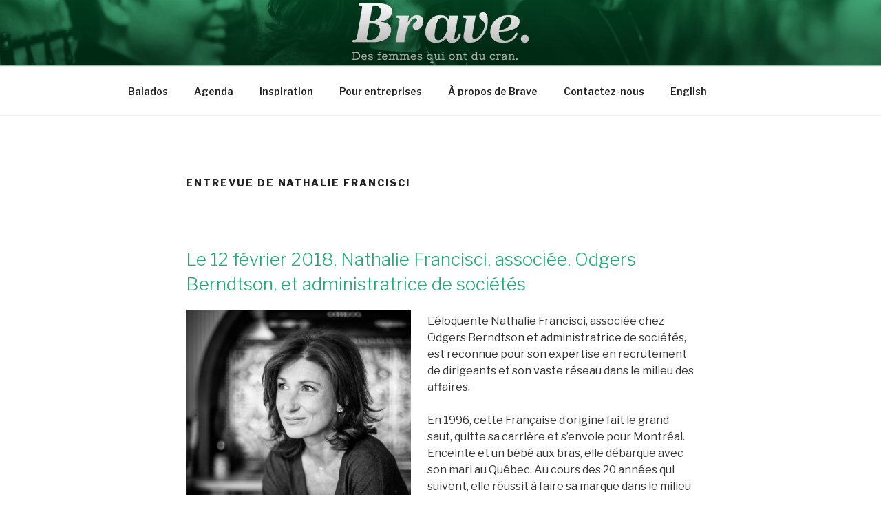

--- FILE ---
content_type: text/css; charset=UTF-8
request_url: https://braveinspiration.com/wp-content/themes/twentyseventeen/style-custom.css?ver=6.7.4
body_size: 29
content:
body.page-template-template-balados .sharedaddy{
    display:none;
}
body.page-template-template-balados #primary{
    max-width:100% !important;
}
body.page-template-template-balados .entry-header{
    margin-bottom:30px !important;
    /*padding:0 40px;*/
}
body.page-template-template-balados .entry-title{
    font-weight:normal !important;
    text-transform: uppercase;
}
body.page-template-template-balados .intro-text{
    margin-bottom:30px !important;
    /*padding:0 40px;*/
}

.balados-container{
}
.balado-item{
    display:inline-block;
    width:33%;
    padding-bottom:70px;
}

.balado-item-content{
    width:235px;
    height:235px;
    position:relative;
    display: flex;
    align-items: center;
    justify-content: center;
    text-align: center;
    padding:20px;
    background-color: white;
}
.balado-item .col-mask{
    position:absolute;
    z-index:51;
    top:0;
    left:0;
    width:100%;
    height:100%;
    background-color: #3dae64;
    opacity: 0;
    -webkit-transition: opacity 0.5s;
    -moz-transition: opacity 0.5s;
    -ms-transition: opacity 0.5s;
    -o-transition: opacity 0.5s;
    transition: opacity 0.5s;
}
.balado-item a:hover .image{
    opacity:0.9;
}
.balado-item a:hover .text{
    opacity:1;
}
.balado-item a:hover .col-mask{
    opacity:0.7;
}
.balado-item .image{
    position:absolute;
    z-index:50;
    top:0;
    left:0;
    display:block;
    width:100%;
    height:100%;
    background-size: cover;
    -webkit-transition: opacity 0.5s;
    -moz-transition: opacity 0.5s;
    -ms-transition: opacity 0.5s;
    -o-transition: opacity 0.5s;
    transition: opacity 0.5s;
}
.balado-item .text{
    margin: auto;
    color:white;
    position:absolute;
    z-index:100;
    left:0;
    width:100%;
    /*height:100%;*/
    text-align: center;
    top: 50%;
    transform: translateY(-50%);
    padding:0 20px;
    opacity:0;
    -webkit-transition: opacity 0.5s;
    -moz-transition: opacity 0.5s;
    -ms-transition: opacity 0.5s;
    -o-transition: opacity 0.5s;
    transition: opacity 0.5s;
}
.balado-item h4{
    color:white;
    width:100%;
    text-align: center;
    text-transform: uppercase;

    padding: 0.5em 0 0;

    margin: 0 0 0.1em;

    font-size: 1.1rem;

    font-weight: 600 !important;
}
.balado-item p{
    width:100%;
    text-align: center;
    color:white;

    font-size: 0.9rem;
}

@media screen and (max-width: 880px) {
    .balado-item .text{
        opacity: 1 !important;
    }
}
@media screen and (max-width: 880px) {
    .balado-item{
        width:49%;
    }
}
@media screen and (max-width: 640px) {
    .balado-item{
        width:100%;
    }
    .balado-item-content{
        width:300px;
        height:300px;
    }
}

.site-navigation-fixed.navigation-top{
    z-index:2000 !important;
}

--- FILE ---
content_type: text/plain
request_url: https://www.google-analytics.com/j/collect?v=1&_v=j102&a=1427673450&t=pageview&_s=1&dl=https%3A%2F%2Fbraveinspiration.com%2Fbalados%2Fentrevue-de-nathalie-francisci%2F&ul=en-us%40posix&dt=Entrevue%20de%20Nathalie%20Francisci%20%E2%80%93%20Brave%20Inspiration&sr=1280x720&vp=1280x720&_u=YEBAAEABAAAAACAAI~&jid=36180584&gjid=1051131603&cid=145945187.1769497833&tid=UA-111126845-1&_gid=1759232301.1769497833&_r=1&_slc=1&gtm=45He61n1n81KS63NZ9za200&gcd=13l3l3l3l1l1&dma=0&tag_exp=103116026~103200004~104527907~104528500~104684208~104684211~105391252~115938465~115938468~116185181~116185182~116682875~117041587~117223565&z=251617217
body_size: -452
content:
2,cG-3ZW66TQ6GY